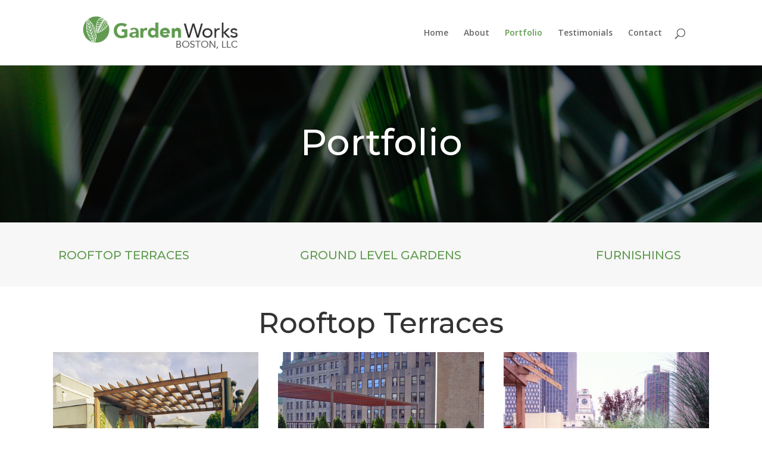

--- FILE ---
content_type: text/css
request_url: http://gardenworksboston.com/wp-content/et-cache/250/et-core-unified-250-17627965276338.min.css
body_size: 3916
content:
body,.et_pb_column_1_2 .et_quote_content blockquote cite,.et_pb_column_1_2 .et_link_content a.et_link_main_url,.et_pb_column_1_3 .et_quote_content blockquote cite,.et_pb_column_3_8 .et_quote_content blockquote cite,.et_pb_column_1_4 .et_quote_content blockquote cite,.et_pb_blog_grid .et_quote_content blockquote cite,.et_pb_column_1_3 .et_link_content a.et_link_main_url,.et_pb_column_3_8 .et_link_content a.et_link_main_url,.et_pb_column_1_4 .et_link_content a.et_link_main_url,.et_pb_blog_grid .et_link_content a.et_link_main_url,body .et_pb_bg_layout_light .et_pb_post p,body .et_pb_bg_layout_dark .et_pb_post p{font-size:15px}.et_pb_slide_content,.et_pb_best_value{font-size:17px}.woocommerce #respond input#submit,.woocommerce-page #respond input#submit,.woocommerce #content input.button,.woocommerce-page #content input.button,.woocommerce-message,.woocommerce-error,.woocommerce-info{background:#619b51!important}#et_search_icon:hover,.mobile_menu_bar:before,.mobile_menu_bar:after,.et_toggle_slide_menu:after,.et-social-icon a:hover,.et_pb_sum,.et_pb_pricing li a,.et_pb_pricing_table_button,.et_overlay:before,.entry-summary p.price ins,.woocommerce div.product span.price,.woocommerce-page div.product span.price,.woocommerce #content div.product span.price,.woocommerce-page #content div.product span.price,.woocommerce div.product p.price,.woocommerce-page div.product p.price,.woocommerce #content div.product p.price,.woocommerce-page #content div.product p.price,.et_pb_member_social_links a:hover,.woocommerce .star-rating span:before,.woocommerce-page .star-rating span:before,.et_pb_widget li a:hover,.et_pb_filterable_portfolio .et_pb_portfolio_filters li a.active,.et_pb_filterable_portfolio .et_pb_portofolio_pagination ul li a.active,.et_pb_gallery .et_pb_gallery_pagination ul li a.active,.wp-pagenavi span.current,.wp-pagenavi a:hover,.nav-single a,.tagged_as a,.posted_in a{color:#619b51}.et_pb_contact_submit,.et_password_protected_form .et_submit_button,.et_pb_bg_layout_light .et_pb_newsletter_button,.comment-reply-link,.form-submit .et_pb_button,.et_pb_bg_layout_light .et_pb_promo_button,.et_pb_bg_layout_light .et_pb_more_button,.woocommerce a.button.alt,.woocommerce-page a.button.alt,.woocommerce button.button.alt,.woocommerce button.button.alt.disabled,.woocommerce-page button.button.alt,.woocommerce-page button.button.alt.disabled,.woocommerce input.button.alt,.woocommerce-page input.button.alt,.woocommerce #respond input#submit.alt,.woocommerce-page #respond input#submit.alt,.woocommerce #content input.button.alt,.woocommerce-page #content input.button.alt,.woocommerce a.button,.woocommerce-page a.button,.woocommerce button.button,.woocommerce-page button.button,.woocommerce input.button,.woocommerce-page input.button,.et_pb_contact p input[type="checkbox"]:checked+label i:before,.et_pb_bg_layout_light.et_pb_module.et_pb_button{color:#619b51}.footer-widget h4{color:#619b51}.et-search-form,.nav li ul,.et_mobile_menu,.footer-widget li:before,.et_pb_pricing li:before,blockquote{border-color:#619b51}.et_pb_counter_amount,.et_pb_featured_table .et_pb_pricing_heading,.et_quote_content,.et_link_content,.et_audio_content,.et_pb_post_slider.et_pb_bg_layout_dark,.et_slide_in_menu_container,.et_pb_contact p input[type="radio"]:checked+label i:before{background-color:#619b51}a{color:#619b51}#top-header,#et-secondary-nav li ul{background-color:#619b51}#top-menu li.current-menu-ancestor>a,#top-menu li.current-menu-item>a,.et_color_scheme_red #top-menu li.current-menu-ancestor>a,.et_color_scheme_red #top-menu li.current-menu-item>a,.et_color_scheme_pink #top-menu li.current-menu-ancestor>a,.et_color_scheme_pink #top-menu li.current-menu-item>a,.et_color_scheme_orange #top-menu li.current-menu-ancestor>a,.et_color_scheme_orange #top-menu li.current-menu-item>a,.et_color_scheme_green #top-menu li.current-menu-ancestor>a,.et_color_scheme_green #top-menu li.current-menu-item>a{color:#619b51}#footer-widgets .footer-widget a,#footer-widgets .footer-widget li a,#footer-widgets .footer-widget li a:hover{color:#ffffff}.footer-widget{color:#ffffff}#main-footer .footer-widget h4{color:#6fb25c}.footer-widget li:before{border-color:#6fb25c}.footer-widget .et_pb_widget div,.footer-widget .et_pb_widget ul,.footer-widget .et_pb_widget ol,.footer-widget .et_pb_widget label{font-weight:bold;font-style:normal;text-transform:none;text-decoration:none}#footer-widgets .footer-widget li:before{top:9.75px}.et_slide_in_menu_container,.et_slide_in_menu_container .et-search-field{letter-spacing:px}.et_slide_in_menu_container .et-search-field::-moz-placeholder{letter-spacing:px}.et_slide_in_menu_container .et-search-field::-webkit-input-placeholder{letter-spacing:px}.et_slide_in_menu_container .et-search-field:-ms-input-placeholder{letter-spacing:px}@media only screen and (min-width:981px){.footer-widget h4{font-size:10px}.et_header_style_left #et-top-navigation,.et_header_style_split #et-top-navigation{padding:48px 0 0 0}.et_header_style_left #et-top-navigation nav>ul>li>a,.et_header_style_split #et-top-navigation nav>ul>li>a{padding-bottom:48px}.et_header_style_split .centered-inline-logo-wrap{width:96px;margin:-96px 0}.et_header_style_split .centered-inline-logo-wrap #logo{max-height:96px}.et_pb_svg_logo.et_header_style_split .centered-inline-logo-wrap #logo{height:96px}.et_header_style_centered #top-menu>li>a{padding-bottom:17px}.et_header_style_slide #et-top-navigation,.et_header_style_fullscreen #et-top-navigation{padding:39px 0 39px 0!important}.et_header_style_centered #main-header .logo_container{height:96px}#logo{max-height:60%}.et_pb_svg_logo #logo{height:60%}.et_header_style_left .et-fixed-header #et-top-navigation,.et_header_style_split .et-fixed-header #et-top-navigation{padding:48px 0 0 0}.et_header_style_left .et-fixed-header #et-top-navigation nav>ul>li>a,.et_header_style_split .et-fixed-header #et-top-navigation nav>ul>li>a{padding-bottom:48px}.et_header_style_centered header#main-header.et-fixed-header .logo_container{height:96px}.et_header_style_split #main-header.et-fixed-header .centered-inline-logo-wrap{width:96px;margin:-96px 0}.et_header_style_split .et-fixed-header .centered-inline-logo-wrap #logo{max-height:96px}.et_pb_svg_logo.et_header_style_split .et-fixed-header .centered-inline-logo-wrap #logo{height:96px}.et_header_style_slide .et-fixed-header #et-top-navigation,.et_header_style_fullscreen .et-fixed-header #et-top-navigation{padding:39px 0 39px 0!important}.et-fixed-header#top-header,.et-fixed-header#top-header #et-secondary-nav li ul{background-color:#619b51}.et-fixed-header #top-menu li.current-menu-ancestor>a,.et-fixed-header #top-menu li.current-menu-item>a{color:#619b51!important}}@media only screen and (min-width:1350px){.et_pb_row{padding:27px 0}.et_pb_section{padding:54px 0}.single.et_pb_pagebuilder_layout.et_full_width_page .et_post_meta_wrapper{padding-top:81px}.et_pb_fullwidth_section{padding:0}}h1,h1.et_pb_contact_main_title,.et_pb_title_container h1{font-size:36px}h2,.product .related h2,.et_pb_column_1_2 .et_quote_content blockquote p{font-size:30px}h3{font-size:26px}h4,.et_pb_circle_counter h3,.et_pb_number_counter h3,.et_pb_column_1_3 .et_pb_post h2,.et_pb_column_1_4 .et_pb_post h2,.et_pb_blog_grid h2,.et_pb_column_1_3 .et_quote_content blockquote p,.et_pb_column_3_8 .et_quote_content blockquote p,.et_pb_column_1_4 .et_quote_content blockquote p,.et_pb_blog_grid .et_quote_content blockquote p,.et_pb_column_1_3 .et_link_content h2,.et_pb_column_3_8 .et_link_content h2,.et_pb_column_1_4 .et_link_content h2,.et_pb_blog_grid .et_link_content h2,.et_pb_column_1_3 .et_audio_content h2,.et_pb_column_3_8 .et_audio_content h2,.et_pb_column_1_4 .et_audio_content h2,.et_pb_blog_grid .et_audio_content h2,.et_pb_column_3_8 .et_pb_audio_module_content h2,.et_pb_column_1_3 .et_pb_audio_module_content h2,.et_pb_gallery_grid .et_pb_gallery_item h3,.et_pb_portfolio_grid .et_pb_portfolio_item h2,.et_pb_filterable_portfolio_grid .et_pb_portfolio_item h2{font-size:21px}h5{font-size:19px}h6{font-size:16px}.et_pb_slide_description .et_pb_slide_title{font-size:55px}.woocommerce ul.products li.product h3,.woocommerce-page ul.products li.product h3,.et_pb_gallery_grid .et_pb_gallery_item h3,.et_pb_portfolio_grid .et_pb_portfolio_item h2,.et_pb_filterable_portfolio_grid .et_pb_portfolio_item h2,.et_pb_column_1_4 .et_pb_audio_module_content h2{font-size:19px}#footer-info{width:100%;margin:0 auto;text-align:center!important}@media only screen and (min-width:980px){#footer-bottom .et-social-icons{margin-bottom:-28px}}div.et_pb_section.et_pb_section_0{background-image:linear-gradient(180deg,rgba(0,0,0,0.52) 0%,rgba(0,0,0,0.41) 100%),url(http://gardenworksboston.com/wp-content/uploads/2020/02/pexels-photo-3703154.jpg)!important}.et_pb_section_0.et_pb_section{padding-top:91px;padding-bottom:97px}.et_pb_text_0.et_pb_text{color:#ffffff!important}.et_pb_text_0{font-family:'Montserrat',Helvetica,Arial,Lucida,sans-serif;font-weight:500;font-size:62px;text-shadow:0em 0.1em 0.1em rgba(0,0,0,0.4)}.et_pb_section_1.et_pb_section{padding-top:6px;padding-bottom:5px;background-color:rgba(0,0,0,0.03)!important}.et_pb_section_3.et_pb_section{padding-top:6px;padding-bottom:5px;background-color:rgba(0,0,0,0.03)!important}.et_pb_row_1,body #page-container .et-db #et-boc .et-l .et_pb_row_1.et_pb_row,body.et_pb_pagebuilder_layout.single #page-container #et-boc .et-l .et_pb_row_1.et_pb_row,body.et_pb_pagebuilder_layout.single.et_full_width_page #page-container #et-boc .et-l .et_pb_row_1.et_pb_row{width:96%;max-width:1560px}.et_pb_row_11,body #page-container .et-db #et-boc .et-l .et_pb_row_11.et_pb_row,body.et_pb_pagebuilder_layout.single #page-container #et-boc .et-l .et_pb_row_11.et_pb_row,body.et_pb_pagebuilder_layout.single.et_full_width_page #page-container #et-boc .et-l .et_pb_row_11.et_pb_row{width:96%;max-width:1560px}body #page-container .et_pb_section .et_pb_button_0{color:#619b51!important;border-width:0px!important;letter-spacing:0px;font-family:'Montserrat',Helvetica,Arial,Lucida,sans-serif!important;text-transform:uppercase!important}body #page-container .et_pb_section .et_pb_button_1{color:#619b51!important;border-width:0px!important;letter-spacing:0px;font-family:'Montserrat',Helvetica,Arial,Lucida,sans-serif!important;text-transform:uppercase!important}body #page-container .et_pb_section .et_pb_button_2{color:#619b51!important;border-width:0px!important;letter-spacing:0px;font-family:'Montserrat',Helvetica,Arial,Lucida,sans-serif!important;text-transform:uppercase!important}body #page-container .et_pb_section .et_pb_button_4{color:#619b51!important;border-width:0px!important;letter-spacing:0px;font-family:'Montserrat',Helvetica,Arial,Lucida,sans-serif!important;text-transform:uppercase!important}body #page-container .et_pb_section .et_pb_button_5{color:#619b51!important;border-width:0px!important;letter-spacing:0px;font-family:'Montserrat',Helvetica,Arial,Lucida,sans-serif!important;text-transform:uppercase!important}body #page-container .et_pb_section .et_pb_button_6{color:#619b51!important;border-width:0px!important;letter-spacing:0px;font-family:'Montserrat',Helvetica,Arial,Lucida,sans-serif!important;text-transform:uppercase!important}body #page-container .et_pb_section .et_pb_button_0:hover{color:rgba(0,0,0,0.66)!important}body #page-container .et_pb_section .et_pb_button_1:hover{color:rgba(0,0,0,0.66)!important}body #page-container .et_pb_section .et_pb_button_2:hover{color:rgba(0,0,0,0.66)!important}body #page-container .et_pb_section .et_pb_button_4:hover{color:rgba(0,0,0,0.66)!important}body #page-container .et_pb_section .et_pb_button_5:hover{color:rgba(0,0,0,0.66)!important}body #page-container .et_pb_section .et_pb_button_6:hover{color:rgba(0,0,0,0.66)!important}body #page-container .et_pb_section .et_pb_button_0:hover:after{margin-left:.3em;left:auto;margin-left:.3em;opacity:1}body #page-container .et_pb_section .et_pb_button_4:hover:after{margin-left:.3em;left:auto;margin-left:.3em;opacity:1}body #page-container .et_pb_section .et_pb_button_0:after{line-height:inherit;font-size:inherit!important;margin-left:-1em;left:auto}body #page-container .et_pb_section .et_pb_button_4:after{line-height:inherit;font-size:inherit!important;margin-left:-1em;left:auto}.et_pb_button_0,.et_pb_button_0:after{transition:all 300ms ease 0ms}.et_pb_button_1,.et_pb_button_1:after{transition:all 300ms ease 0ms}.et_pb_button_2,.et_pb_button_2:after{transition:all 300ms ease 0ms}.et_pb_button_3,.et_pb_button_3:after{transition:all 300ms ease 0ms}.et_pb_button_4,.et_pb_button_4:after{transition:all 300ms ease 0ms}.et_pb_button_5,.et_pb_button_5:after{transition:all 300ms ease 0ms}.et_pb_button_6,.et_pb_button_6:after{transition:all 300ms ease 0ms}body #page-container .et_pb_section .et_pb_button_1,body #page-container .et_pb_section .et_pb_button_1:hover{padding:0.3em 1em!important}body #page-container .et_pb_section .et_pb_button_2,body #page-container .et_pb_section .et_pb_button_2:hover{padding:0.3em 1em!important}body #page-container .et_pb_section .et_pb_button_3,body #page-container .et_pb_section .et_pb_button_3:hover{padding:0.3em 1em!important}body #page-container .et_pb_section .et_pb_button_5,body #page-container .et_pb_section .et_pb_button_5:hover{padding:0.3em 1em!important}body #page-container .et_pb_section .et_pb_button_6,body #page-container .et_pb_section .et_pb_button_6:hover{padding:0.3em 1em!important}body #page-container .et_pb_section .et_pb_button_1:before,body #page-container .et_pb_section .et_pb_button_1:after{display:none!important}body #page-container .et_pb_section .et_pb_button_2:before,body #page-container .et_pb_section .et_pb_button_2:after{display:none!important}body #page-container .et_pb_section .et_pb_button_3:before,body #page-container .et_pb_section .et_pb_button_3:after{display:none!important}body #page-container .et_pb_section .et_pb_button_5:before,body #page-container .et_pb_section .et_pb_button_5:after{display:none!important}body #page-container .et_pb_section .et_pb_button_6:before,body #page-container .et_pb_section .et_pb_button_6:after{display:none!important}.et_pb_section_2.et_pb_section{padding-top:0px;padding-right:0px;padding-bottom:28px;padding-left:0px}.et_pb_row_2.et_pb_row{padding-top:35px!important;padding-right:0px!important;padding-bottom:3px!important;padding-left:0px!important;padding-top:35px;padding-right:0px;padding-bottom:3px;padding-left:0px}.et_pb_text_1 h1{font-family:'Montserrat',Helvetica,Arial,Lucida,sans-serif}.et_pb_text_2 h1{font-family:'Montserrat',Helvetica,Arial,Lucida,sans-serif}.et_pb_text_3 h1{font-family:'Montserrat',Helvetica,Arial,Lucida,sans-serif}.et_pb_text_4 h1{font-family:'Montserrat',Helvetica,Arial,Lucida,sans-serif}.et_pb_text_5 h1{font-family:'Montserrat',Helvetica,Arial,Lucida,sans-serif}.et_pb_text_6 h1{font-family:'Montserrat',Helvetica,Arial,Lucida,sans-serif}.et_pb_text_7 h1{font-family:'Montserrat',Helvetica,Arial,Lucida,sans-serif}.et_pb_text_8 h1{font-family:'Montserrat',Helvetica,Arial,Lucida,sans-serif}.et_pb_text_9 h1{font-family:'Montserrat',Helvetica,Arial,Lucida,sans-serif}.et_pb_text_10 h1{font-family:'Montserrat',Helvetica,Arial,Lucida,sans-serif}.et_pb_text_11 h1{font-family:'Montserrat',Helvetica,Arial,Lucida,sans-serif}.et_pb_text_12 h1{font-family:'Montserrat',Helvetica,Arial,Lucida,sans-serif}.et_pb_text_13 h1{font-family:'Montserrat',Helvetica,Arial,Lucida,sans-serif}.et_pb_text_14 h1{font-family:'Montserrat',Helvetica,Arial,Lucida,sans-serif}.et_pb_text_15 h1{font-family:'Montserrat',Helvetica,Arial,Lucida,sans-serif}.et_pb_text_16 h1{font-family:'Montserrat',Helvetica,Arial,Lucida,sans-serif}.et_pb_text_1 h2{font-family:'Montserrat',Helvetica,Arial,Lucida,sans-serif;font-size:48px;line-height:1.3em}.et_pb_text_5 h2{font-family:'Montserrat',Helvetica,Arial,Lucida,sans-serif;font-size:48px;line-height:1.3em}.et_pb_text_9 h2{font-family:'Montserrat',Helvetica,Arial,Lucida,sans-serif;font-size:48px;line-height:1.3em}.et_pb_text_1{margin-top:-5px!important}.et_pb_text_5{margin-top:-5px!important}.et_pb_text_9{margin-top:-5px!important}.et_pb_row_3.et_pb_row{padding-top:5px!important;padding-top:5px}.et_pb_row_4.et_pb_row{padding-top:5px!important;padding-top:5px}.et_pb_row_5.et_pb_row{padding-top:5px!important;padding-top:5px}.et_pb_row_7.et_pb_row{padding-top:5px!important;padding-top:5px}.et_pb_row_8.et_pb_row{padding-top:5px!important;padding-top:5px}.et_pb_row_9.et_pb_row{padding-top:5px!important;padding-top:5px}.et_pb_row_3,body #page-container .et-db #et-boc .et-l .et_pb_row_3.et_pb_row,body.et_pb_pagebuilder_layout.single #page-container #et-boc .et-l .et_pb_row_3.et_pb_row,body.et_pb_pagebuilder_layout.single.et_full_width_page #page-container #et-boc .et-l .et_pb_row_3.et_pb_row{width:90%;max-width:1102px}.et_pb_row_5,body #page-container .et-db #et-boc .et-l .et_pb_row_5.et_pb_row,body.et_pb_pagebuilder_layout.single #page-container #et-boc .et-l .et_pb_row_5.et_pb_row,body.et_pb_pagebuilder_layout.single.et_full_width_page #page-container #et-boc .et-l .et_pb_row_5.et_pb_row{width:90%;max-width:1102px}.et_pb_row_7,body #page-container .et-db #et-boc .et-l .et_pb_row_7.et_pb_row,body.et_pb_pagebuilder_layout.single #page-container #et-boc .et-l .et_pb_row_7.et_pb_row,body.et_pb_pagebuilder_layout.single.et_full_width_page #page-container #et-boc .et-l .et_pb_row_7.et_pb_row{width:90%;max-width:1102px}.et_pb_row_8,body #page-container .et-db #et-boc .et-l .et_pb_row_8.et_pb_row,body.et_pb_pagebuilder_layout.single #page-container #et-boc .et-l .et_pb_row_8.et_pb_row,body.et_pb_pagebuilder_layout.single.et_full_width_page #page-container #et-boc .et-l .et_pb_row_8.et_pb_row{width:90%;max-width:1102px}.et_pb_row_9,body #page-container .et-db #et-boc .et-l .et_pb_row_9.et_pb_row,body.et_pb_pagebuilder_layout.single #page-container #et-boc .et-l .et_pb_row_9.et_pb_row,body.et_pb_pagebuilder_layout.single.et_full_width_page #page-container #et-boc .et-l .et_pb_row_9.et_pb_row{width:90%;max-width:1102px}.et_pb_slide_0{background-color:rgba(0,0,0,0)}.et_pb_slide_1{background-color:rgba(0,0,0,0)}.et_pb_slide_2{background-color:rgba(0,0,0,0)}.et_pb_slide_3{background-color:rgba(0,0,0,0)}.et_pb_slide_4{background-color:rgba(0,0,0,0)}.et_pb_slide_5{background-color:rgba(0,0,0,0)}.et_pb_slide_6{background-color:rgba(0,0,0,0)}.et_pb_slide_7{background-color:rgba(0,0,0,0)}.et_pb_slide_8{background-color:rgba(0,0,0,0)}.et_pb_slide_9{background-color:rgba(0,0,0,0)}.et_pb_slide_10{background-color:rgba(0,0,0,0)}.et_pb_slide_11{background-color:rgba(0,0,0,0)}.et_pb_slide_12{background-color:rgba(0,0,0,0)}.et_pb_slide_13{background-color:rgba(0,0,0,0)}.et_pb_slide_14{background-color:rgba(0,0,0,0)}.et_pb_slide_15{background-color:rgba(0,0,0,0)}.et_pb_slide_16{background-color:rgba(0,0,0,0)}.et_pb_slide_17{background-color:rgba(0,0,0,0)}.et_pb_slide_18{background-color:rgba(0,0,0,0)}.et_pb_slide_19{background-color:rgba(0,0,0,0)}.et_pb_slide_20{background-color:rgba(0,0,0,0)}.et_pb_slide_21{background-color:rgba(0,0,0,0)}.et_pb_slide_22{background-color:rgba(0,0,0,0)}.et_pb_slider_0,.et_pb_slider_0 .et_pb_slide{min-height:320px}.et_pb_slider_1,.et_pb_slider_1 .et_pb_slide{min-height:320px}.et_pb_slider_2,.et_pb_slider_2 .et_pb_slide{min-height:320px}.et_pb_slider_3,.et_pb_slider_3 .et_pb_slide{min-height:320px}.et_pb_slider_4,.et_pb_slider_4 .et_pb_slide{min-height:320px}.et_pb_slider_5,.et_pb_slider_5 .et_pb_slide{min-height:320px}.et_pb_slider_6,.et_pb_slider_6 .et_pb_slide{min-height:320px}.et_pb_slider_7,.et_pb_slider_7 .et_pb_slide{min-height:320px}.et_pb_slider_8,.et_pb_slider_8 .et_pb_slide{min-height:320px}.et_pb_slider_9,.et_pb_slider_9 .et_pb_slide{min-height:320px}.et_pb_slider_10,.et_pb_slider_10 .et_pb_slide{min-height:320px}.et_pb_slider_11,.et_pb_slider_11 .et_pb_slide{min-height:320px}.et_pb_slider_12,.et_pb_slider_12 .et_pb_slide{min-height:320px}.et_pb_slider_0.et_pb_slider{overflow-x:hidden;overflow-y:hidden}.et_pb_slider_1.et_pb_slider{overflow-x:hidden;overflow-y:hidden}.et_pb_slider_2.et_pb_slider{overflow-x:hidden;overflow-y:hidden}.et_pb_slider_3.et_pb_slider{overflow-x:hidden;overflow-y:hidden}.et_pb_slider_4.et_pb_slider{overflow-x:hidden;overflow-y:hidden}.et_pb_slider_5.et_pb_slider{overflow-x:hidden;overflow-y:hidden}.et_pb_slider_6.et_pb_slider{overflow-x:hidden;overflow-y:hidden}.et_pb_slider_7.et_pb_slider{overflow-x:hidden;overflow-y:hidden}.et_pb_slider_8.et_pb_slider{overflow-x:hidden;overflow-y:hidden}.et_pb_slider_9.et_pb_slider{overflow-x:hidden;overflow-y:hidden}.et_pb_slider_10.et_pb_slider{overflow-x:hidden;overflow-y:hidden}.et_pb_slider_11.et_pb_slider{overflow-x:hidden;overflow-y:hidden}.et_pb_slider_12.et_pb_slider{overflow-x:hidden;overflow-y:hidden}.et_pb_text_2.et_pb_text{color:#939393!important}.et_pb_text_3.et_pb_text{color:#939393!important}.et_pb_text_4.et_pb_text{color:#939393!important}.et_pb_text_6.et_pb_text{color:#939393!important}.et_pb_text_7.et_pb_text{color:#939393!important}.et_pb_text_8.et_pb_text{color:#939393!important}.et_pb_text_10.et_pb_text{color:#939393!important}.et_pb_text_11.et_pb_text{color:#939393!important}.et_pb_text_12.et_pb_text{color:#939393!important}.et_pb_text_13.et_pb_text{color:#939393!important}.et_pb_text_14.et_pb_text{color:#939393!important}.et_pb_text_15.et_pb_text{color:#939393!important}.et_pb_text_16.et_pb_text{color:#939393!important}.et_pb_text_2 p{line-height:1.8em}.et_pb_text_3 p{line-height:1.8em}.et_pb_text_4 p{line-height:1.8em}.et_pb_text_6 p{line-height:1.8em}.et_pb_text_7 p{line-height:1.8em}.et_pb_text_8 p{line-height:1.8em}.et_pb_text_10 p{line-height:1.8em}.et_pb_text_11 p{line-height:1.8em}.et_pb_text_12 p{line-height:1.8em}.et_pb_text_13 p{line-height:1.8em}.et_pb_text_14 p{line-height:1.8em}.et_pb_text_15 p{line-height:1.8em}.et_pb_text_16 p{line-height:1.8em}.et_pb_text_2{font-size:16px;line-height:1.8em}.et_pb_text_3{font-size:16px;line-height:1.8em}.et_pb_text_4{font-size:16px;line-height:1.8em}.et_pb_text_6{font-size:16px;line-height:1.8em}.et_pb_text_7{font-size:16px;line-height:1.8em}.et_pb_text_8{font-size:16px;line-height:1.8em}.et_pb_text_10{font-size:16px;line-height:1.8em}.et_pb_text_11{font-size:16px;line-height:1.8em}.et_pb_text_12{font-size:16px;line-height:1.8em}.et_pb_text_13{font-size:16px;line-height:1.8em}.et_pb_text_14{font-size:16px;line-height:1.8em}.et_pb_text_15{font-size:16px;line-height:1.8em}.et_pb_text_16{font-size:16px;line-height:1.8em}.et_pb_text_2 h3{font-family:'Montserrat',Helvetica,Arial,Lucida,sans-serif;text-transform:uppercase;line-height:1.1em}.et_pb_text_3 h3{font-family:'Montserrat',Helvetica,Arial,Lucida,sans-serif;text-transform:uppercase;line-height:1.1em}.et_pb_text_4 h3{font-family:'Montserrat',Helvetica,Arial,Lucida,sans-serif;text-transform:uppercase;line-height:1.1em}.et_pb_text_6 h3{font-family:'Montserrat',Helvetica,Arial,Lucida,sans-serif;text-transform:uppercase;line-height:1.1em}.et_pb_text_7 h3{font-family:'Montserrat',Helvetica,Arial,Lucida,sans-serif;text-transform:uppercase;line-height:1.1em}.et_pb_text_8 h3{font-family:'Montserrat',Helvetica,Arial,Lucida,sans-serif;text-transform:uppercase;line-height:1.1em}.et_pb_text_10 h3{font-family:'Montserrat',Helvetica,Arial,Lucida,sans-serif;text-transform:uppercase;line-height:1.1em}.et_pb_text_11 h3{font-family:'Montserrat',Helvetica,Arial,Lucida,sans-serif;text-transform:uppercase;line-height:1.1em}.et_pb_text_12 h3{font-family:'Montserrat',Helvetica,Arial,Lucida,sans-serif;text-transform:uppercase;line-height:1.1em}.et_pb_text_13 h3{font-family:'Montserrat',Helvetica,Arial,Lucida,sans-serif;text-transform:uppercase;line-height:1.1em}.et_pb_text_14 h3{font-family:'Montserrat',Helvetica,Arial,Lucida,sans-serif;text-transform:uppercase;line-height:1.1em}.et_pb_text_15 h3{font-family:'Montserrat',Helvetica,Arial,Lucida,sans-serif;text-transform:uppercase;line-height:1.1em}.et_pb_text_16 h3{font-family:'Montserrat',Helvetica,Arial,Lucida,sans-serif;text-transform:uppercase;line-height:1.1em}.et_pb_slider_7{margin-bottom:16px!important}.et_pb_slider_8{margin-bottom:16px!important}.et_pb_slider_9{margin-bottom:16px!important}.et_pb_slider_11{margin-bottom:16px!important}.et_pb_slider_12{margin-bottom:16px!important}.et_pb_row_10.et_pb_row{padding-bottom:5px!important;padding-bottom:5px}.et_pb_button_3_wrapper{margin-top:7px!important}body #page-container .et_pb_section .et_pb_button_3{color:#ffffff!important;border-width:0px!important;border-radius:0px;letter-spacing:1px;font-size:18px;font-family:'Montserrat',Helvetica,Arial,Lucida,sans-serif!important;text-transform:uppercase!important;background-color:#619b51}body #page-container .et_pb_section .et_pb_button_3:hover{background-image:initial!important;background-color:#7a9b6e!important}.et_pb_section_4.et_pb_section{padding-top:9px;padding-bottom:20px}.et_pb_section_5.et_pb_section{padding-top:9px;padding-bottom:20px;background-color:#ededed!important}.et_pb_row_12.et_pb_row{padding-bottom:12px!important;padding-bottom:12px}.et_pb_image_0{width:65%;text-align:center}.et_pb_text_17 h3{font-family:'Montserrat',Helvetica,Arial,Lucida,sans-serif;font-weight:700;text-transform:uppercase;font-size:13px;color:#707070!important;letter-spacing:2px;line-height:1.3em}.et_pb_text_19 h3{font-family:'Montserrat',Helvetica,Arial,Lucida,sans-serif;font-weight:700;text-transform:uppercase;font-size:13px;color:#707070!important;letter-spacing:2px;line-height:1.3em}.et_pb_text_17{margin-top:13px!important;margin-bottom:2px!important}.et_pb_text_18.et_pb_text{color:#1f1f1f!important}.et_pb_text_18 p{line-height:1.3em}.et_pb_text_18{font-family:'Montserrat',Helvetica,Arial,Lucida,sans-serif;line-height:1.3em;margin-top:3px!important;margin-bottom:12px!important}.et_pb_text_19{margin-top:13px!important;margin-bottom:4px!important}.et_pb_slider .et_pb_slide_0{background-image:url(http://gardenworksboston.com/wp-content/uploads/2020/02/photo-roo-gre01-2.jpg);background-color:rgba(0,0,0,0)}.et_pb_slider .et_pb_slide_1{background-image:url(http://gardenworksboston.com/wp-content/uploads/2020/02/photo-roo-gre02-2.jpg);background-color:rgba(0,0,0,0)}.et_pb_slider .et_pb_slide_2{background-image:url(http://gardenworksboston.com/wp-content/uploads/2020/02/photo-roo-gre03-2.jpg);background-color:rgba(0,0,0,0)}.et_pb_slider .et_pb_slide_3{background-image:url(http://gardenworksboston.com/wp-content/uploads/2020/02/photo-roo-pin01.jpg);background-color:rgba(0,0,0,0)}.et_pb_slider .et_pb_slide_4{background-image:url(http://gardenworksboston.com/wp-content/uploads/2020/02/photo-roo-pin01-old.jpg);background-color:rgba(0,0,0,0)}.et_pb_slider .et_pb_slide_5{background-image:url(http://gardenworksboston.com/wp-content/uploads/2020/02/photo-roo-pin02.jpg);background-color:rgba(0,0,0,0)}.et_pb_slider .et_pb_slide_6{background-image:url(http://gardenworksboston.com/wp-content/uploads/2020/02/photo-roo-tri02.jpg);background-color:rgba(0,0,0,0)}.et_pb_slider .et_pb_slide_7{background-image:url(http://gardenworksboston.com/wp-content/uploads/2020/02/photo-roo-tri01.jpg);background-color:rgba(0,0,0,0)}.et_pb_slider .et_pb_slide_8{background-image:url(http://gardenworksboston.com/wp-content/uploads/2020/02/photo-gro-eas2-01-1.jpg);background-color:rgba(0,0,0,0)}.et_pb_slider .et_pb_slide_9{background-image:url(http://gardenworksboston.com/wp-content/uploads/2020/02/photo-gro-eas2-03.jpg);background-color:rgba(0,0,0,0)}.et_pb_slider .et_pb_slide_10{background-image:url(http://gardenworksboston.com/wp-content/uploads/2020/02/photo-gro-eas2-02.jpg);background-color:rgba(0,0,0,0)}.et_pb_slider .et_pb_slide_18{background-image:url(http://gardenworksboston.com/wp-content/uploads/2020/02/photo-gro-eas2-02.jpg);background-color:rgba(0,0,0,0)}.et_pb_slider .et_pb_slide_11{background-image:url(http://gardenworksboston.com/wp-content/uploads/2020/02/photo-gro-boe01.jpg);background-color:rgba(0,0,0,0)}.et_pb_slider .et_pb_slide_12{background-image:url(http://gardenworksboston.com/wp-content/uploads/2020/02/photo-gro-boe02.jpg);background-color:rgba(0,0,0,0)}.et_pb_slider .et_pb_slide_13{background-image:url(http://gardenworksboston.com/wp-content/uploads/2020/02/photo-gro-boe03.jpg);background-color:rgba(0,0,0,0)}.et_pb_slider .et_pb_slide_14{background-image:url(http://gardenworksboston.com/wp-content/uploads/2020/02/photo-gro-pro01.jpg);background-color:rgba(0,0,0,0)}.et_pb_slider .et_pb_slide_15{background-image:url(http://gardenworksboston.com/wp-content/uploads/2020/02/photo-gro-pro02.jpg);background-color:rgba(0,0,0,0)}.et_pb_slider .et_pb_slide_16{background-image:url(http://gardenworksboston.com/wp-content/uploads/2020/02/photo-fur-per01-1.jpg);background-color:rgba(0,0,0,0)}.et_pb_slider .et_pb_slide_17{background-image:url(http://gardenworksboston.com/wp-content/uploads/2020/02/photo-fur-fou01.jpg);background-color:rgba(0,0,0,0)}.et_pb_slider .et_pb_slide_19{background-image:url(http://gardenworksboston.com/wp-content/uploads/2020/02/photo-fur-cab01.jpg);background-color:rgba(0,0,0,0)}.et_pb_slider .et_pb_slide_20{background-image:url(http://gardenworksboston.com/wp-content/uploads/2020/02/photo-fur-pla01.jpg);background-color:rgba(0,0,0,0)}.et_pb_slider .et_pb_slide_21{background-image:url(http://gardenworksboston.com/wp-content/uploads/2020/02/photo-fur-tre01.jpg);background-color:rgba(0,0,0,0)}.et_pb_slider .et_pb_slide_22{background-image:url(http://gardenworksboston.com/wp-content/uploads/2020/02/photo-fur-che02.jpg);background-color:rgba(0,0,0,0)}@media only screen and (max-width:980px){body #page-container .et_pb_section .et_pb_button_0:after{line-height:inherit;font-size:inherit!important;margin-left:-1em;left:auto;display:inline-block;opacity:0;content:attr(data-icon);font-family:"ETmodules"!important}body #page-container .et_pb_section .et_pb_button_4:after{line-height:inherit;font-size:inherit!important;margin-left:-1em;left:auto;display:inline-block;opacity:0;content:attr(data-icon);font-family:"ETmodules"!important}body #page-container .et_pb_section .et_pb_button_0:before{display:none}body #page-container .et_pb_section .et_pb_button_4:before{display:none}body #page-container .et_pb_section .et_pb_button_0:hover:after{margin-left:.3em;left:auto;margin-left:.3em;opacity:1}body #page-container .et_pb_section .et_pb_button_4:hover:after{margin-left:.3em;left:auto;margin-left:.3em;opacity:1}.et_pb_image_0{margin-left:auto;margin-right:auto}}@media only screen and (min-width:768px) and (max-width:980px){.et_pb_text_1{display:none!important}.et_pb_text_5{display:none!important}.et_pb_text_9{display:none!important}}@media only screen and (max-width:767px){.et_pb_text_0{font-size:38px}body #page-container .et_pb_section .et_pb_button_0:after{line-height:inherit;font-size:inherit!important;margin-left:-1em;left:auto;display:inline-block;opacity:0;content:attr(data-icon);font-family:"ETmodules"!important}body #page-container .et_pb_section .et_pb_button_4:after{line-height:inherit;font-size:inherit!important;margin-left:-1em;left:auto;display:inline-block;opacity:0;content:attr(data-icon);font-family:"ETmodules"!important}body #page-container .et_pb_section .et_pb_button_0:before{display:none}body #page-container .et_pb_section .et_pb_button_4:before{display:none}body #page-container .et_pb_section .et_pb_button_0:hover:after{margin-left:.3em;left:auto;margin-left:.3em;opacity:1}body #page-container .et_pb_section .et_pb_button_4:hover:after{margin-left:.3em;left:auto;margin-left:.3em;opacity:1}.et_pb_text_1{display:none!important}.et_pb_text_5{display:none!important}.et_pb_text_9{display:none!important}.et_pb_image_0{margin-left:auto;margin-right:auto}}